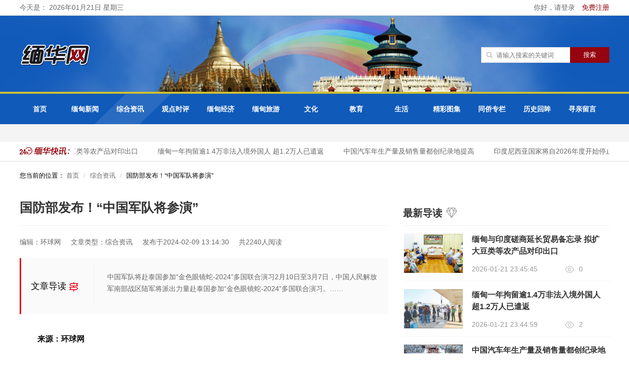

--- FILE ---
content_type: text/html; charset=utf-8
request_url: https://mhwmm.com/zonghezixun/72700.html
body_size: 6926
content:
<!DOCTYPE html>
<html>
<head>
    <meta http-equiv="Content-Type" content="text/html; charset=utf-8">
    <meta name="renderer" content="webkit"/>
    <meta name="force-rendering" content="webkit"/>
    <meta http-equiv="X-UA-Compatible" content="IE=edge,chrome=1"/>
    <title>国防部发布！“中国军队将参演” - 缅华网</title>
    <meta name="keywords" content="国防部,发布,中国军队,参演"/>
    <meta name="description" content="中国军队将赴泰国参加“金色眼镜蛇-2024”多国联合演习2月10日至3月7日，中国人民解放军南部战区陆军将派出力量赴泰国参加“金色眼镜蛇-2024”多国联合演习。……"/>
    <link rel="stylesheet" type="text/css" href="/assets/addons/mh/css/common.css?v=1.0.1"/>
    
<link rel="stylesheet" href="/assets/addons/mh/css/share.min.css" />
<link rel="stylesheet" type="text/css" href="/assets/addons/mh/css/article.css?v=1.0.1"/>

    <script src="/assets/addons/mh/js/jquery-1.9.1.min.js?v=1.0.1" type="text/javascript" charset="utf-8"></script>
    <script src="/assets/addons/mh/js/layer/layer.js"></script>
</head>
<body>
<div style="min-height:100vh;">
    <div style="padding-bottom: 246px;">
    <div class="header">
        <div class="top">
            <div class="content clearfix">
                                <span class="fl">今天是： 2026年01月21日 星期三</span>
                                <div class="fr">
                    <a href="/index/user/login.html">
                        你好，请登录
                    </a>
                    <a href="/index/user/register.html" style="margin-left:10px; color:#95040f;">
                        免费注册
                    </a>
                </div>
                            </div>
        </div>
        <div class="mid">
            <div class="content clearfix">
                <a class="logo fl" href="/">
                    <h1><img src="/uploads/20210312/1d56470b9e3e931f6e42623fdc7f82c2.png" alt="logo" /></h1>
                </a>
                <div class="search_box fr">
                    <!--<div class="hotkey fl">
                        　<span class="tit fl">热门关键词：</span>
                        　<a href='/plus/search.php?keyword=中国体育报' rel="nofollow">中国体育报</a>
                        　<a href='/plus/search.php?keyword=曼联' rel="nofollow">曼联</a>
                        　<a href='/plus/search.php?keyword=中国男篮' rel="nofollow">中国男篮</a>
                        　<a href='/plus/search.php?keyword=科比' rel="nofollow">科比</a>
                    </div>-->
                    <form name="formsearch" action="/s.html" target="_blank">
                        <div class="search_bar clearfix fl">
                            <div class="txt_box"><input type="text" name="q" placeholder="请输入搜索的关键词" id="search-keyword"></div>
                            <div class="btn_box"><input type="submit" class="search-submit" value="搜索"></div>
                        </div>
                        <input type="hidden" name="__searchtoken__" value="52627a63befd31848115aaa730382e1d" />                    </form>
                </div>
            </div>
        </div>
        <div class="nav clearfix">
            <div class="top_nav">
                <div class="content">
                    <ul class="clearfix">
                                                <li class=''><div class="indiv"><a href="/" rel="nofollow">首页</a></div><div class="zhe"></div></li>
                                                <li class=''><div class="indiv"><a href="/miandianxinwen.html" rel="nofollow">缅甸新闻</a></div><div class="zhe"></div></li>
                                                <li class=' on'><div class="indiv"><a href="/zonghezixun.html" rel="nofollow">综合资讯</a></div><div class="zhe"></div></li>
                                                <li class=''><div class="indiv"><a href="/guandianshiping.html" rel="nofollow">观点时评</a></div><div class="zhe"></div></li>
                                                <li class='dropdown'><div class="indiv"><a href="/miandianjingji.html" rel="nofollow">缅甸经济</a></div><div class="zhe"></div></li>
                                                <li class='dropdown'><div class="indiv"><a href="/miandianlvyou.html" rel="nofollow">缅甸旅游</a></div><div class="zhe"></div></li>
                                                <li class='dropdown'><div class="indiv"><a href="/wenhua.html" rel="nofollow">文化</a></div><div class="zhe"></div></li>
                                                <li class='dropdown'><div class="indiv"><a href="/jiaoyu.html" rel="nofollow">教育</a></div><div class="zhe"></div></li>
                                                <li class='dropdown'><div class="indiv"><a href="/shenghuo.html" rel="nofollow">生活</a></div><div class="zhe"></div></li>
                                                <li class='dropdown'><div class="indiv"><a href="/jingcaituji.html" rel="nofollow">精彩图集</a></div><div class="zhe"></div></li>
                                                <li class='dropdown'><div class="indiv"><a href="/tongqiaozhuanlan.html" rel="nofollow">同侨专栏</a></div><div class="zhe"></div></li>
                                                <li class=''><div class="indiv"><a href="/lishihuimou.html" rel="nofollow">历史回眸</a></div><div class="zhe"></div></li>
                                                <li class='dropdown'><div class="indiv"><a href="/xunqinzhuanlan.html" rel="nofollow">寻亲留言</a></div><div class="zhe"></div></li>
                                            </ul>
                </div>
            </div>
            <div class="son_nav">
                <div class="content clearfix">
                                            <ul class="sonitem" style="">
                                                </ul>
                                            <ul class="sonitem" style="">
                                                </ul>
                                            <ul class="sonitem" style="display:block">
                                                </ul>
                                            <ul class="sonitem" style="">
                                                </ul>
                                            <ul class="sonitem" style="">
                                                    <li><a href="/zhengcefalv.html">政策法律</a></li>
                                                </ul>
                                            <ul class="sonitem" style="">
                                                    <li><a href="/lvyou.html">旅游</a></li>
                                                    <li><a href="/minsu.html">民俗</a></li>
                                                </ul>
                                            <ul class="sonitem" style="">
                                                    <li><a href="/zhiyugongxiang.html">智语共享</a></li>
                                                    <li><a href="/mianhuawenyuan.html">缅华文苑</a></li>
                                                    <li><a href="/sanwenshiji.html">散文诗集</a></li>
                                                </ul>
                                            <ul class="sonitem" style="">
                                                    <li><a href="/huawenjiaoyu.html">华文教育</a></li>
                                                    <li><a href="/miandianjiaoyu.html">缅甸教育</a></li>
                                                    <li><a href="/shishengyuandi.html">师生园地</a></li>
                                                </ul>
                                            <ul class="sonitem" style="">
                                                    <li><a href="/kexue.html">科学</a></li>
                                                    <li><a href="/shishang.html">时尚</a></li>
                                                    <li><a href="/pengtiao.html">烹调</a></li>
                                                    <li><a href="/jiankang.html">健康</a></li>
                                                </ul>
                                            <ul class="sonitem" style="">
                                                    <li><a href="/meishusheying.html">美术摄影</a></li>
                                                </ul>
                                            <ul class="sonitem" style="">
                                                    <li><a href="/mianhuashetuan.html">缅华社团</a></li>
                                                    <li><a href="/mianhuarenwu.html">缅华人物</a></li>
                                                </ul>
                                            <ul class="sonitem" style="">
                                                </ul>
                                            <ul class="sonitem" style="">
                                                    <li><a href="/d/message">给我留言</a></li>
                                                </ul>
                                    </div>
            </div>
        </div>
        <div class="notice">
            <div class="content clearfix">
                <div class="icon fl"><img src="/assets/addons/mh/images/notice_icon.png"/></div>
                <div class="txtslidebox fl">
                    <div class="txtslide">
                        <div class="txtMarquee-left">
                            <div class="hd">
                                <a class="next"></a>
                                <a class="prev"></a>
                            </div>
                            <div class="bd">
                                <ul class="infoList">
                                                                        <li><a href="/miandianxinwen/83350.html" target="_blank">缅甸与印度磋商延长贸易备忘录 拟扩大豆类等农产品对印出口</a></li>
                                                                        <li><a href="/miandianxinwen/83349.html" target="_blank">缅甸一年拘留逾1.4万非法入境外国人 超1.2万人已遣返</a></li>
                                                                        <li><a href="/zonghezixun/83348.html" target="_blank">中国汽车年生产量及销售量都创纪录地提高</a></li>
                                                                        <li><a href="/zonghezixun/83347.html" target="_blank">印度尼西亚国家将自2026年度开始停止进口柴油</a></li>
                                                                        <li><a href="/miandianxinwen/83346.html" target="_blank">实皆省皎苗分县区规划种植4,400多英亩冬蔬菜已种4,100多英亩</a></li>
                                                                        <li><a href="/miandianxinwen/83345.html" target="_blank">实皆省格礼瓦县区雨季期间种植了雨玉米玉蜀黍作物2千多英亩</a></li>
                                                                        <li><a href="/miandianxinwen/83344.html" target="_blank">伊洛瓦底省博加礼县区向仰光市输送出大量的“伊拉明”品种大米</a></li>
                                                                        <li><a href="/miandianxinwen/83343.html" target="_blank">伊洛瓦底省德努彪县区12月份期间向仰光大都市输送出大量椰子</a></li>
                                                                        <li><a href="/miandianxinwen/83342.html" target="_blank">俄罗斯与缅甸下周六起互免签证 每次可停留30天</a></li>
                                                                        <li><a href="/miandianxinwen/83341.html" target="_blank">马来西亚代表东盟表态：不承认缅甸军方主导的选举</a></li>
                                                                    </ul>
                            </div>
                        </div>
                    </div>
                </div>
            </div>
        </div>
    </div>
    <div class="main">
        
<div class="content">
    <ol class="breadcrumb">
        您当前的位置：
        <!-- S 面包屑导航 -->
                <li><a href="/">首页</a></li>
                <li><a href="/zonghezixun.html">综合资讯</a></li>
                <li><span>国防部发布！“中国军队将参演”</span></li>
        <!-- E 面包屑导航 -->
    </ol>
    <div class="clearfix">
        <div class="artcile">
            <div class="title">
                <h1>国防部发布！“中国军队将参演”</h1>
            </div>
            <div class="topcont clearfix">
                <span>编辑：环球网</span>
                <span>文章类型：综合资讯</span>
                <span>发布于2024-02-09 13:14:30</span>
                <span>共2240人阅读</span>
            </div>
            <div class="beforeart">
                <span class="wzdaodu">文章导读<i class="location-icon"></i></span>
                <span class="ddd">
                    中国军队将赴泰国参加“金色眼镜蛇-2024”多国联合演习2月10日至3月7日，中国人民解放军南部战区陆军将派出力量赴泰国参加“金色眼镜蛇-2024”多国联合演习。……                </span>
                <div class="clear"></div>
            </div>
            <div class="article_cont">
                                <p style="text-indent:2em;"><span style="font-family:&quot;Microsoft YaHei&quot;;font-size:16px;"><strong>来源：环球网</strong></span></p><p style="text-indent:2em;"><span style="font-family:&quot;Microsoft YaHei&quot;;font-size:16px;color:#E53333;"><strong>中国军队将赴泰国参加“金色眼镜蛇-2024”多国联合演习</strong></span></p><p style="text-indent:2em;"><span style="font-family:&quot;Microsoft YaHei&quot;;font-size:16px;"><strong><span style="color:#E53333;">2月10日至3月7日，中国人民解放军南部战区陆军将派出力量赴泰国参加“金色眼镜蛇-2024”多国联合演习。</span></strong>此系我军自2014年以来连续11次应邀参演。演习期间，中方参演官兵将参加工程援建、人道主义救援减灾桌面推演、高级论坛，以及人员搜救、水上及火灾救援、化学泄漏处置、医疗急救等科目实兵演练。此次参演有助于促进中国军队与参演各方在救援减灾领域的经验交流，进一步推动相关领域务实合作。</span></p><p style="text-align:center;text-indent:2em;"><img src="/uploads/20240209/5f9b9ebdf4de0b92af1c4c3ac8065d0b.jpg" alt="" /></p><p style="text-align:center;text-indent:2em;"><span style="font-family:&quot;Microsoft YaHei&quot;;font-size:16px;color:#337FE5;">“国防部发布”微信截图</span></p><p style="text-indent:2em;"><span style="font-family:&quot;Microsoft YaHei&quot;;font-size:16px;"><strong>来源：国防部发布</strong></span></p><p style="text-indent:2em;"><span style="font-family:&quot;Microsoft YaHei&quot;;font-size:16px;"><strong>编辑：刘婕</strong></span></p><p style="text-indent:2em;"><span style="font-family:&quot;Microsoft YaHei&quot;;font-size:16px;"><strong>校对：张晓雅</strong></span></p><p style="text-indent:2em;"><span style="font-family:&quot;Microsoft YaHei&quot;;font-size:16px;"><strong>审核：朱稳坦</strong></span></p><p style="text-indent:2em;"><span style="font-family:&quot;Microsoft YaHei&quot;;font-size:16px;"><br /></span></p>            </div>

            <div class="arcticle_hotkey mt30">
                　 <!--<span class="tit">标签：</span>
                -->
            </div>
            <div class="article-share">
                <div class="social-share"></div>
            </div>
            <div class="evaluate mt40" id="newdigg">
                <div class="btn zan" onclick="postDigg(this,'like','72700')"><i></i><span>0</span></div>
                <div class="btn cai" onclick="postDigg(this,'dislike','72700')"><i></i><span>0</span></div>
            </div>
            <div class="nextpage clearfix">
                                <div class="lt"><span class="fl sp">上一篇：</span>
                    <a class="fl link" href="/zonghezixun/72699.html">澳专家：中美应“合作共存”缓和双边关系</a>
                </div>
                                <div class="rt"><span class="fl sp">下一篇：</span>
                    <a class="fl link" href="/zonghezixun/72701.html">中方：菲方不要在台湾问题上玩火</a>
                </div>
                            </div>

            <div class="panel panel-default" id="comments">
                <div class="panel-heading">
                    <h3 class="panel-title">评论列表                        <small>共有 <span>0</span> 条评论</small>
                    </h3>
                </div>
                <div class="panel-body">
                                        <div id="comment-container">
    <!-- S 评论列表 -->
    <div id="commentlist">
                <div class="loadmore loadmore-line loadmore-nodata" style="text-align: center; font-size:16px; padding:20px 0;"><span class="loadmore-tips">暂无评论</span></div>
            </div>
    <!-- E 评论列表 -->

    <!-- S 评论分页 -->
    <div id="commentpager" class="text-center">
            </div>
    <!-- E 评论分页 -->

    <!-- S 发表评论 -->
    <div id="postcomment">
        <h3>发表评论 <a href="javascript:;">
            <small>取消回复</small>
        </a></h3>
        <form action="/addons/cms/comment/post.html" method="post" id="postform">
            <input type="hidden" name="__token__" value="52627a63befd31848115aaa730382e1d" />            <input type="hidden" name="type" value="archives"/>
            <input type="hidden" name="aid" value="72700"/>
            <input type="hidden" name="pid" id="pid" value="0"/>
            <div class="form-group">
                <textarea name="content" class="form-control" disabled placeholder="请登录后再发表评论"  id="commentcontent" cols="6" rows="5" tabindex="4"></textarea>
            </div>
                        <div class="form-group mt10">
                <a href="/index/user/login" class="btn btn-primary">登录</a>
                <a href="/index/user/register" class="btn btn-outline-primary">注册新账号</a>
            </div>
                    </form>
    </div>
    <!-- E 发表评论 -->
</div>

                                    </div>
            </div>
        </div>
        <div class="rightnewslist clearfix">
            <div class="title"><span><h3>最新导读</h3></span><i><img src="/assets/addons/mh/images/rmwz.png"></i></div>
            <div class="rightnews clearfix">
                <ul class="newsul">
                                        <li class="clearfix">
                        <a href="/miandianxinwen/83350.html" target="_blank">
                            <img class="fl flimg" src="https://mhwmm.com/uploads/20260121/ae5fe48a26aea808771157d29e99c821.jpg" alt="缅甸与印度磋商延长贸易备忘录 拟扩大豆类等农产品对印出口">
                        </a>
                        <div class="fr news_r">
                            <div class="tit"><a href="/miandianxinwen/83350.html" target="_blank">缅甸与印度磋商延长贸易备忘录 拟扩大豆类等农产品对印出口</a></div>
                            <div class="btm clearfix">
                                <div class="time fl">2026-01-21 23:45:45</div>
                                <div class="seebox fl"><img src="/assets/addons/mh/images/see_icon.png"><span>0</span></div>
                            </div>
                        </div>
                    </li>
                                        <li class="clearfix">
                        <a href="/miandianxinwen/83349.html" target="_blank">
                            <img class="fl flimg" src="https://mhwmm.com/uploads/20260121/4a5a1dd42d98ee2c940a59afac0294fd.jpg" alt="缅甸一年拘留逾1.4万非法入境外国人 超1.2万人已遣返">
                        </a>
                        <div class="fr news_r">
                            <div class="tit"><a href="/miandianxinwen/83349.html" target="_blank">缅甸一年拘留逾1.4万非法入境外国人 超1.2万人已遣返</a></div>
                            <div class="btm clearfix">
                                <div class="time fl">2026-01-21 23:44:59</div>
                                <div class="seebox fl"><img src="/assets/addons/mh/images/see_icon.png"><span>2</span></div>
                            </div>
                        </div>
                    </li>
                                        <li class="clearfix">
                        <a href="/zonghezixun/83348.html" target="_blank">
                            <img class="fl flimg" src="https://mhwmm.com/uploads/20260121/4f1cd1523d929cfca7e538ab3169f862.png" alt="中国汽车年生产量及销售量都创纪录地提高">
                        </a>
                        <div class="fr news_r">
                            <div class="tit"><a href="/zonghezixun/83348.html" target="_blank">中国汽车年生产量及销售量都创纪录地提高</a></div>
                            <div class="btm clearfix">
                                <div class="time fl">2026-01-21 17:03:37</div>
                                <div class="seebox fl"><img src="/assets/addons/mh/images/see_icon.png"><span>177</span></div>
                            </div>
                        </div>
                    </li>
                                        <li class="clearfix">
                        <a href="/zonghezixun/83347.html" target="_blank">
                            <img class="fl flimg" src="https://mhwmm.com/uploads/20260121/6c67726eb50e563bc4ccc8603c3935c9.png" alt="印度尼西亚国家将自2026年度开始停止进口柴油">
                        </a>
                        <div class="fr news_r">
                            <div class="tit"><a href="/zonghezixun/83347.html" target="_blank">印度尼西亚国家将自2026年度开始停止进口柴油</a></div>
                            <div class="btm clearfix">
                                <div class="time fl">2026-01-21 17:02:05</div>
                                <div class="seebox fl"><img src="/assets/addons/mh/images/see_icon.png"><span>159</span></div>
                            </div>
                        </div>
                    </li>
                                        <li class="clearfix">
                        <a href="/miandianxinwen/83346.html" target="_blank">
                            <img class="fl flimg" src="https://mhwmm.com/uploads/20260121/c1deeb97e8f0059a53846ab80892314e.png" alt="实皆省皎苗分县区规划种植4,400多英亩冬蔬菜已种4,100多英亩">
                        </a>
                        <div class="fr news_r">
                            <div class="tit"><a href="/miandianxinwen/83346.html" target="_blank">实皆省皎苗分县区规划种植4,400多英亩冬蔬菜已种4,100多英亩</a></div>
                            <div class="btm clearfix">
                                <div class="time fl">2026-01-21 16:57:46</div>
                                <div class="seebox fl"><img src="/assets/addons/mh/images/see_icon.png"><span>162</span></div>
                            </div>
                        </div>
                    </li>
                                    </ul>
            </div>
            <div class="title"><span><h3>热门文章</h3></span><i><img src="/assets/addons/mh/images/rmwz.png"></i></div>
            <div class="rightnews clearfix">
                <ul class="newsul">
                                        <li class="clearfix">
                        <a href="/zonghezixun/82786.html" target="_blank">
                            <img class="fl flimg" src="https://mhwmm.com/uploads/20251210/57e7a1c4366660fca3318b7641857ef2.png" alt="公安部悬赏通缉100人！ 照片公示→">
                        </a>
                        <div class="fr news_r">
                            <div class="tit"><a href="/zonghezixun/82786.html" target="_blank">公安部悬赏通缉100人！ 照片公示→</a></div>
                            <div class="btm clearfix">
                                <div class="time fl">2025-12-10 23:22:03</div>
                                <div class="seebox fl"><img src="/assets/addons/mh/images/see_icon.png"><span>6373</span></div>
                            </div>
                        </div>
                    </li>
                                        <li class="clearfix">
                        <a href="/zonghezixun/82550.html" target="_blank">
                            <img class="fl flimg" src="https://mhwmm.com/uploads/20251124/536b865f543660aaf15510bc86a04996.jpeg" alt="中方拒绝明年1月中日韩首脑会谈？外交部回应">
                        </a>
                        <div class="fr news_r">
                            <div class="tit"><a href="/zonghezixun/82550.html" target="_blank">中方拒绝明年1月中日韩首脑会谈？外交部回应</a></div>
                            <div class="btm clearfix">
                                <div class="time fl">2025-11-24 23:25:16</div>
                                <div class="seebox fl"><img src="/assets/addons/mh/images/see_icon.png"><span>8263</span></div>
                            </div>
                        </div>
                    </li>
                                        <li class="clearfix">
                        <a href="/zonghezixun/81230.html" target="_blank">
                            <img class="fl flimg" src="https://mhwmm.com/uploads/20250902/f37f955c64720d52c7f2e994edea22e1.png" alt="铭记历史，万里同心：海外侨胞致敬抗战胜利80周年，林文猛会长呼吁传承民族血脉">
                        </a>
                        <div class="fr news_r">
                            <div class="tit"><a href="/zonghezixun/81230.html" target="_blank">铭记历史，万里同心：海外侨胞致敬抗战胜利80周年，林文猛会长呼吁传承民族血脉</a></div>
                            <div class="btm clearfix">
                                <div class="time fl">2025-09-02 13:18:06</div>
                                <div class="seebox fl"><img src="/assets/addons/mh/images/see_icon.png"><span>14824</span></div>
                            </div>
                        </div>
                    </li>
                                        <li class="clearfix">
                        <a href="/zonghezixun/80696.html" target="_blank">
                            <img class="fl flimg" src="https://mhwmm.com/uploads/20250730/af98b5653083c77876737b8b3da9959c.png" alt="MGR Online (泰国网媒)揭露“老虎军火”(TigerArms)网络跨国走私武器，支持缅甸反军政府组织！">
                        </a>
                        <div class="fr news_r">
                            <div class="tit"><a href="/zonghezixun/80696.html" target="_blank">MGR Online (泰国网媒)揭露“老虎军火”(TigerArms)网络跨国走私武器，支持缅甸反军政府组织！</a></div>
                            <div class="btm clearfix">
                                <div class="time fl">2025-07-30 16:05:10</div>
                                <div class="seebox fl"><img src="/assets/addons/mh/images/see_icon.png"><span>17266</span></div>
                            </div>
                        </div>
                    </li>
                                        <li class="clearfix">
                        <a href="/zonghezixun/80604.html" target="_blank">
                            <img class="fl flimg" src="https://mhwmm.com/uploads/20250724/73ed538e0dee33aad8a247e0992616ca.png" alt="“不合常理”，美欲在台湾建设">
                        </a>
                        <div class="fr news_r">
                            <div class="tit"><a href="/zonghezixun/80604.html" target="_blank">“不合常理”，美欲在台湾建设</a></div>
                            <div class="btm clearfix">
                                <div class="time fl">2025-07-24 19:26:40</div>
                                <div class="seebox fl"><img src="/assets/addons/mh/images/see_icon.png"><span>17316</span></div>
                            </div>
                        </div>
                    </li>
                                    </ul>
            </div>
            <!--<div class="yctj rmbq">
                <div class="title mt40"><span>热门标签</span><i><img src="/assets/addons/mh/images/yctj.png"></i></div>
                <div class="taglistbox clearfix">
                                        <a class="fl hottagitem" href="/t/测试一个.html" rel="nofollow">测试一个</a>
                                        <a class="fl hottagitem" href="/t/再来一个.html" rel="nofollow">再来一个</a>
                                    </div>
            </div>-->
            <div class="side-ad mt20">
                <a href="/#.html"><img src="/uploads/20210202/9004f380d4cc13e7045bf5b146c0b250.jpg" class="img-responsive"/></a>
            </div>

            <div class="side-ad mt20">
                <a href="/#.html"><img src="/uploads/20210202/4ddff979a3b4bf1e48fbbd815a4b928b.jpg" class="img-responsive"/></a>
            </div>
        </div>
    </div>
</div>

<script>
    $(function(){
        console.log($('.social-share').size());
        socialShare('.social-share', {
            sites: ['wechat','qq', 'qzone', 'weibo', 'linkedin' , 'facebook', 'twitter']
        });
    })
</script>

<script>
    function postDigg(obj,type,id){
        layer.msg("请先登录后在操作");
    }
</script>

    </div>
    </div>
</div>

<div class="footer2" style="margin-top:-226px;">
    <div class="infooter clearfix">
        <div class="left fl">
            <img src="/assets/addons/mh/images/footer_logo.png" alt="">
            <ul class="footer-nav clearfix">
                <li><a href="/">首页</a></li>
                <li><a href="/miandianxinwen.html">缅甸新闻</a></li>
                <li><a href="/zonghezixun.html">综合资讯</a></li>
                <li><a href="/guandianshiping.html">观点时评</a></li>
                <li><a href="/miandianjingji.html">缅甸经济</a></li>
                <li><a href="miandianlvyou.html">缅甸旅游</a></li>
                <li><a href="/wenhua.html">文化</a></li>
                <li><a href="/jiaoyu.html">教育</a></li>
                <li><a href="/shenghuo.html">生活</a></li>
                <li><a href="/jingcaituji.html">精彩图集</a></li>
                <li><a href="/tongqiaozhuanlan.html">同侨专栏</a></li>
                <li><a href="/lishihuimou.html">历史回眸</a></li>
            </ul>
            <div class="copyright">
                <p>Copyright ©2011~2021 mhwmm.com  All Rights Reserved    版权所有 缅华网</p>
                <p>ICP备案号：苏ICP备11007827号</p>
            </div>
        </div>
        <div class="right fr">
            <div class="footer-qrcode fl">
                <img src="/assets/addons/mh/images/footer_qrcode.png" alt="">
                <p>扫描关注微信公众号</p>
            </div>
            <div class="contact fr">
                <h2>联系我们</h2>
                <!--<p>电话：095-1-388225</p>-->
                <p>邮箱：mhwmm.com@gmail.com</p>
            </div>
        </div>
    </div>
</div>
<script src="/assets/addons/mh/js/jquery.SuperSlide.2.1.3.js?v=1.0.1" type="text/javascript" charset="utf-8"></script>
<script src="/assets/addons/mh/js/common.js?v=1.0.1" type="text/javascript" charset="utf-8"></script>
<script src="/assets/addons/mh/js/lazy.js?v=1.0.1" type="text/javascript" charset="utf-8"></script>

<script src="/assets/addons/mh/js/social-share.min.js"></script>
<script src="/assets/addons/mh/js/listarc.js?v=1.0.1" type="text/javascript" charset="utf-8"></script>

</body>
</html>
